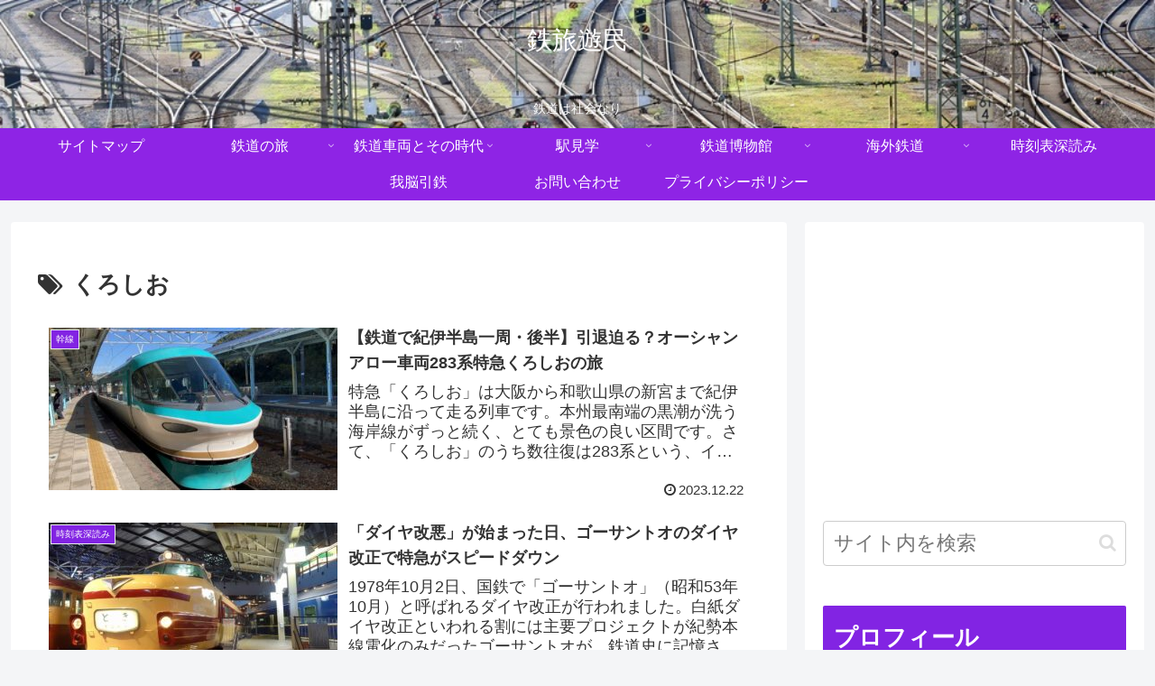

--- FILE ---
content_type: text/html; charset=utf-8
request_url: https://www.google.com/recaptcha/api2/aframe
body_size: 265
content:
<!DOCTYPE HTML><html><head><meta http-equiv="content-type" content="text/html; charset=UTF-8"></head><body><script nonce="F-iPSSPckft1MLFufa8fmw">/** Anti-fraud and anti-abuse applications only. See google.com/recaptcha */ try{var clients={'sodar':'https://pagead2.googlesyndication.com/pagead/sodar?'};window.addEventListener("message",function(a){try{if(a.source===window.parent){var b=JSON.parse(a.data);var c=clients[b['id']];if(c){var d=document.createElement('img');d.src=c+b['params']+'&rc='+(localStorage.getItem("rc::a")?sessionStorage.getItem("rc::b"):"");window.document.body.appendChild(d);sessionStorage.setItem("rc::e",parseInt(sessionStorage.getItem("rc::e")||0)+1);localStorage.setItem("rc::h",'1769538536273');}}}catch(b){}});window.parent.postMessage("_grecaptcha_ready", "*");}catch(b){}</script></body></html>